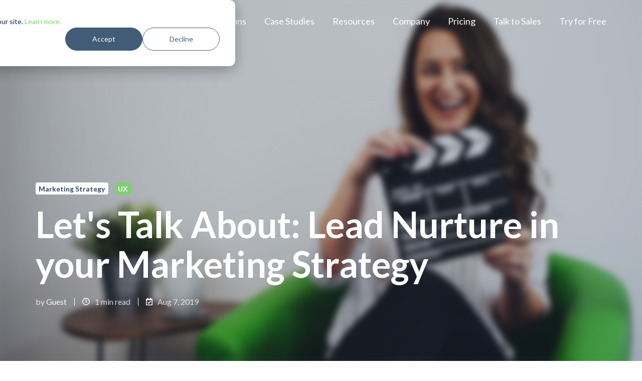

--- FILE ---
content_type: text/html; charset=UTF-8
request_url: https://blog.hurree.co/lead-nurture
body_size: 15660
content:
<!doctype html><html lang="en-us" class="no-js blog-1 blog-1--post"><head>
    <meta charset="utf-8">
    <title>Let's Talk About: Lead Nurture in your Marketing Strategy</title>
    <link rel="shortcut icon" href="https://blog.hurree.co/hubfs/logo_OnBlue.ico">
    <meta name="description" content="We've spoken to Hubspot's very own Customer Success Manager, Aine Garland, about lead nurture in your marketing strategy. ">
    
		<script>
			var act = {};
      act.xs = 479;
      act.sm = 767;
      act.md = 1139;
			act.scroll_offset = {
				sm: 0,
				md: 0,
				lg: 0,
				get: function() {
					if(window.matchMedia('(max-width: 767px)').matches) return act.scroll_offset.sm;
					if(window.matchMedia('(min-width: 1140px)').matches) return act.scroll_offset.lg;
					return act.scroll_offset.md;
				},
				set: function(sm, md, lg){
					act.scroll_offset.sm = sm;
					act.scroll_offset.md = md;
					act.scroll_offset.lg = lg;
				}
			};
		</script>
    <meta name="viewport" content="width=device-width, initial-scale=1">

    <script src="/hs/hsstatic/jquery-libs/static-1.4/jquery/jquery-1.11.2.js"></script>
<script src="/hs/hsstatic/jquery-libs/static-1.4/jquery-migrate/jquery-migrate-1.2.1.js"></script>
<script>hsjQuery = window['jQuery'];</script>
    <meta property="og:description" content="We've spoken to Hubspot's very own Customer Success Manager, Aine Garland, about lead nurture in your marketing strategy. ">
    <meta property="og:title" content="Let's Talk About: Lead Nurture in your Marketing Strategy">
    <meta name="twitter:description" content="We've spoken to Hubspot's very own Customer Success Manager, Aine Garland, about lead nurture in your marketing strategy. ">
    <meta name="twitter:title" content="Let's Talk About: Lead Nurture in your Marketing Strategy">

    

    
    <style>
a.cta_button{-moz-box-sizing:content-box !important;-webkit-box-sizing:content-box !important;box-sizing:content-box !important;vertical-align:middle}.hs-breadcrumb-menu{list-style-type:none;margin:0px 0px 0px 0px;padding:0px 0px 0px 0px}.hs-breadcrumb-menu-item{float:left;padding:10px 0px 10px 10px}.hs-breadcrumb-menu-divider:before{content:'›';padding-left:10px}.hs-featured-image-link{border:0}.hs-featured-image{float:right;margin:0 0 20px 20px;max-width:50%}@media (max-width: 568px){.hs-featured-image{float:none;margin:0;width:100%;max-width:100%}}.hs-screen-reader-text{clip:rect(1px, 1px, 1px, 1px);height:1px;overflow:hidden;position:absolute !important;width:1px}
</style>

<link rel="stylesheet" href="https://blog.hurree.co/hubfs/hub_generated/template_assets/1/69075860290/1737533662216/template_main.min.css">
<link rel="stylesheet" href="https://blog.hurree.co/hubfs/hub_generated/template_assets/1/69072546571/1737533653927/template_nav.min.css">
<link rel="stylesheet" href="https://blog.hurree.co/hubfs/hub_generated/template_assets/1/69072529330/1737533660100/template_mobile-nav.min.css">
<link rel="stylesheet" href="https://blog.hurree.co/hubfs/hub_generated/template_assets/1/69074715225/1737533659190/template_header-01.min.css">
<link rel="stylesheet" href="https://blog.hurree.co/hubfs/hub_generated/template_assets/1/69071154071/1737533658799/template_header-01-overlap.min.css">
<link rel="stylesheet" href="https://blog.hurree.co/hubfs/hub_generated/template_assets/1/69072459615/1737533659369/template_tag-list.min.css">
<link rel="stylesheet" href="https://blog.hurree.co/hubfs/hub_generated/template_assets/1/69072529332/1737533655113/template_blog-infobar.min.css">
<link rel="stylesheet" href="https://blog.hurree.co/hubfs/hub_generated/template_assets/1/69072078109/1737533657440/template_blog-hero-1.min.css">
<link rel="stylesheet" href="https://blog.hurree.co/hubfs/hub_generated/template_assets/1/69071337377/1737533661491/template_blog-body-1.min.css">
<link rel="stylesheet" href="https://blog.hurree.co/hubfs/hub_generated/template_assets/1/69075863192/1737533659662/template_blog-nav.min.css">

      <style>
        
          @media (min-width: 768px) {
            .blog-hero-1 {
              background-image: url(https://blog.hurree.co/hubfs/Header_Img-1.jpg);
            }
          }
        
        
          @media (max-width: 767px) {
            .blog-hero-1 {
              background-image: url(https://blog.hurree.co/hs-fs/hubfs/Header_Img-1.jpg?width=767&name=Header_Img-1.jpg);
            }
          }
        
        .blog-hero-1 {
          padding-top: 96px;
          padding-bottom: 96px;
        }
        @media (max-width: 767px) {
          .blog-hero-1 {
            padding-top: 48px;
            padding-bottom: 48px;
          }
        }
      </style>
    
<link rel="stylesheet" href="https://blog.hurree.co/hubfs/hub_generated/template_assets/1/69072546569/1737533656300/template_rich-text.min.css">
<link rel="stylesheet" href="https://blog.hurree.co/hubfs/hub_generated/template_assets/1/69072511780/1737533659384/template_blog-card.min.css">
<link rel="stylesheet" href="https://blog.hurree.co/hubfs/hub_generated/template_assets/1/69075342708/1737533658384/template_section-intro.min.css">
<link rel="stylesheet" href="https://blog.hurree.co/hubfs/hub_generated/template_assets/1/69072497057/1737533664570/template_form.min.css">
<link rel="stylesheet" href="https://blog.hurree.co/hubfs/hub_generated/template_assets/1/69071117829/1737533658352/template_one-field-form.min.css">
<link rel="stylesheet" href="https://blog.hurree.co/hubfs/hub_generated/template_assets/1/69075873883/1737533659706/template_blog-sub.min.css">
<link rel="stylesheet" href="https://blog.hurree.co/hubfs/hub_generated/module_assets/1/69074715218/1740827278017/module_icon.min.css">
<link rel="stylesheet" href="https://blog.hurree.co/hubfs/hub_generated/template_assets/1/69075863196/1737533658459/template_footer-04.min.css">
<style>
  @font-face {
    font-family: "Lato";
    font-weight: 400;
    font-style: normal;
    font-display: swap;
    src: url("/_hcms/googlefonts/Lato/regular.woff2") format("woff2"), url("/_hcms/googlefonts/Lato/regular.woff") format("woff");
  }
  @font-face {
    font-family: "Lato";
    font-weight: 700;
    font-style: normal;
    font-display: swap;
    src: url("/_hcms/googlefonts/Lato/700.woff2") format("woff2"), url("/_hcms/googlefonts/Lato/700.woff") format("woff");
  }
  @font-face {
    font-family: "Lato";
    font-weight: 700;
    font-style: normal;
    font-display: swap;
    src: url("/_hcms/googlefonts/Lato/700.woff2") format("woff2"), url("/_hcms/googlefonts/Lato/700.woff") format("woff");
  }
</style>

    <script type="application/ld+json">
{
  "mainEntityOfPage" : {
    "@type" : "WebPage",
    "@id" : "https://blog.hurree.co/lead-nurture"
  },
  "author" : {
    "name" : "Guest",
    "url" : "https://blog.hurree.co/author/guest",
    "@type" : "Person"
  },
  "headline" : "Let's Talk About: Lead Nurture in your Marketing Strategy",
  "datePublished" : "2019-08-07T13:19:00.000Z",
  "dateModified" : "2022-03-25T15:39:09.131Z",
  "publisher" : {
    "name" : "Hurree",
    "logo" : {
      "url" : "https://cdn2.hubspot.net/hubfs/2080894/Logo_Word.png",
      "@type" : "ImageObject"
    },
    "@type" : "Organization"
  },
  "@context" : "https://schema.org",
  "@type" : "BlogPosting",
  "image" : [ "https://cdn2.hubspot.net/hubfs/2080894/Header_Img-1.jpg" ]
}
</script>


    
<!--  Added by GoogleAnalytics integration -->
<script>
var _hsp = window._hsp = window._hsp || [];
_hsp.push(['addPrivacyConsentListener', function(consent) { if (consent.allowed || (consent.categories && consent.categories.analytics)) {
  (function(i,s,o,g,r,a,m){i['GoogleAnalyticsObject']=r;i[r]=i[r]||function(){
  (i[r].q=i[r].q||[]).push(arguments)},i[r].l=1*new Date();a=s.createElement(o),
  m=s.getElementsByTagName(o)[0];a.async=1;a.src=g;m.parentNode.insertBefore(a,m)
})(window,document,'script','//www.google-analytics.com/analytics.js','ga');
  ga('create','UA-76505877-1','auto');
  ga('send','pageview');
}}]);
</script>

<!-- /Added by GoogleAnalytics integration -->

<!--  Added by GoogleAnalytics4 integration -->
<script>
var _hsp = window._hsp = window._hsp || [];
window.dataLayer = window.dataLayer || [];
function gtag(){dataLayer.push(arguments);}

var useGoogleConsentModeV2 = true;
var waitForUpdateMillis = 1000;


if (!window._hsGoogleConsentRunOnce) {
  window._hsGoogleConsentRunOnce = true;

  gtag('consent', 'default', {
    'ad_storage': 'denied',
    'analytics_storage': 'denied',
    'ad_user_data': 'denied',
    'ad_personalization': 'denied',
    'wait_for_update': waitForUpdateMillis
  });

  if (useGoogleConsentModeV2) {
    _hsp.push(['useGoogleConsentModeV2'])
  } else {
    _hsp.push(['addPrivacyConsentListener', function(consent){
      var hasAnalyticsConsent = consent && (consent.allowed || (consent.categories && consent.categories.analytics));
      var hasAdsConsent = consent && (consent.allowed || (consent.categories && consent.categories.advertisement));

      gtag('consent', 'update', {
        'ad_storage': hasAdsConsent ? 'granted' : 'denied',
        'analytics_storage': hasAnalyticsConsent ? 'granted' : 'denied',
        'ad_user_data': hasAdsConsent ? 'granted' : 'denied',
        'ad_personalization': hasAdsConsent ? 'granted' : 'denied'
      });
    }]);
  }
}

gtag('js', new Date());
gtag('set', 'developer_id.dZTQ1Zm', true);
gtag('config', 'G-CXL1HKJ341');
</script>
<script async src="https://www.googletagmanager.com/gtag/js?id=G-CXL1HKJ341"></script>

<!-- /Added by GoogleAnalytics4 integration -->

<!--  Added by GoogleTagManager integration -->
<script>
var _hsp = window._hsp = window._hsp || [];
window.dataLayer = window.dataLayer || [];
function gtag(){dataLayer.push(arguments);}

var useGoogleConsentModeV2 = true;
var waitForUpdateMillis = 1000;



var hsLoadGtm = function loadGtm() {
    if(window._hsGtmLoadOnce) {
      return;
    }

    if (useGoogleConsentModeV2) {

      gtag('set','developer_id.dZTQ1Zm',true);

      gtag('consent', 'default', {
      'ad_storage': 'denied',
      'analytics_storage': 'denied',
      'ad_user_data': 'denied',
      'ad_personalization': 'denied',
      'wait_for_update': waitForUpdateMillis
      });

      _hsp.push(['useGoogleConsentModeV2'])
    }

    (function(w,d,s,l,i){w[l]=w[l]||[];w[l].push({'gtm.start':
    new Date().getTime(),event:'gtm.js'});var f=d.getElementsByTagName(s)[0],
    j=d.createElement(s),dl=l!='dataLayer'?'&l='+l:'';j.async=true;j.src=
    'https://www.googletagmanager.com/gtm.js?id='+i+dl;f.parentNode.insertBefore(j,f);
    })(window,document,'script','dataLayer','GTM-KHBHKRH');

    window._hsGtmLoadOnce = true;
};

_hsp.push(['addPrivacyConsentListener', function(consent){
  if(consent.allowed || (consent.categories && consent.categories.analytics)){
    hsLoadGtm();
  }
}]);

</script>

<!-- /Added by GoogleTagManager integration -->


<script async type="text/javascript" src="https://cloud.wordlift.io/app/bootstrap.js"></script>

<link rel="amphtml" href="https://blog.hurree.co/lead-nurture?hs_amp=true">

<meta property="og:image" content="https://blog.hurree.co/hubfs/Header_Img-1.jpg">
<meta property="og:image:width" content="921">
<meta property="og:image:height" content="518">
<meta property="og:image:alt" content="Header_Img-1">
<meta name="twitter:image" content="https://blog.hurree.co/hubfs/Header_Img-1.jpg">
<meta name="twitter:image:alt" content="Header_Img-1">

<meta property="og:url" content="https://blog.hurree.co/lead-nurture">
<meta name="twitter:card" content="summary_large_image">

<link rel="canonical" href="https://blog.hurree.co/lead-nurture">
<!-- Global site tag (gtag.js) - Google Analytics -->
<script async src="https://www.googletagmanager.com/gtag/js?id=UA-61958457-1"></script>
<script>
  window.dataLayer = window.dataLayer || [];
  function gtag(){dataLayer.push(arguments);}
  gtag('js', new Date());

  gtag('config', 'UA-61958457-1');
</script>


<script type="text/javascript">
_linkedin_partner_id = "479081";
window._linkedin_data_partner_ids = window._linkedin_data_partner_ids || [];
window._linkedin_data_partner_ids.push(_linkedin_partner_id);
</script><script type="text/javascript">
(function(){var s = document.getElementsByTagName("script")[0];
var b = document.createElement("script");
b.type = "text/javascript";b.async = true;
b.src = "https://snap.licdn.com/li.lms-analytics/insight.min.js";
s.parentNode.insertBefore(b, s);})();
</script>
<noscript>
&lt;img  height="1" width="1" style="display:none;" alt="" src="https://dc.ads.linkedin.com/collect/?pid=479081&amp;amp;fmt=gif"&gt;
</noscript>


<!-- LiveSession.io code -->
    <script type="text/javascript">
    window['__ls_namespace'] = '__ls'
    window['__ls_script_url'] = 'https://cdn.livesession.io/track.js'
    !function(w, d, t, u, n) {
          if (n in w) {if(w.console && w.console.log) { w.console.log('LiveSession namespace conflict. Please set window["__ls_namespace"].');} return;}
          if (w[n]) return; var f = w[n] = function() { f.push ? f.push.apply(f, arguments) : f.store.push(arguments)};
          if (!w[n]) w[n] = f; f.store = []; f.v = "1.1";
  
          var ls = d.createElement(t); ls.async = true; ls.src = u;
          var s = d.getElementsByTagName(t)[0]; s.parentNode.insertBefore(ls, s);
      }(window, document, 'script', window['__ls_script_url'], window['__ls_namespace']);
  
      __ls("init", "8c6f56d3.471878bb", { keystrokes: false });
      __ls("newPageView");
    </script>
    <!-- END LiveSession.io code -->




<meta property="og:type" content="article">
<link rel="alternate" type="application/rss+xml" href="https://blog.hurree.co/rss.xml">
<meta name="twitter:domain" content="blog.hurree.co">
<meta name="twitter:site" content="@Hurree_me">
<script src="//platform.linkedin.com/in.js" type="text/javascript">
    lang: en_US
</script>

<meta http-equiv="content-language" content="en-us">






  <meta name="generator" content="HubSpot"></head>
  <body class="  hs-content-id-11927314542 hs-blog-post hs-blog-id-4064985105">
<!--  Added by GoogleTagManager integration -->
<noscript><iframe src="https://www.googletagmanager.com/ns.html?id=GTM-KHBHKRH" height="0" width="0" style="display:none;visibility:hidden"></iframe></noscript>

<!-- /Added by GoogleTagManager integration -->

    <div id="top"></div>
    <div class="page">
      
        <div data-global-resource-path="@marketplace/Neambo/Act3/partials/header-01.html">














  


<header class="header header--1 header--overlap  header--wo-search header--wo-lang hs-search-hidden">
  <div class="container-fluid above-header">
<div class="row-fluid-wrapper">
<div class="row-fluid">
<div class="span12 widget-span widget-type-cell " style="" data-widget-type="cell" data-x="0" data-w="12">

</div><!--end widget-span -->
</div>
</div>
</div>
  <div class="">
    <div class="">
      <div class="header__section header__section--main section">
        <div class="header__center container">
          <div class="row items-center">
            <div class="col s3 md-s3 sm-s4 justify-center">
              <div class="header__logo"><div class="header__logo__overlap"><div id="hs_cos_wrapper_overlapping_header_logo" class="hs_cos_wrapper hs_cos_wrapper_widget hs_cos_wrapper_type_module widget-type-logo" style="" data-hs-cos-general-type="widget" data-hs-cos-type="module">
  






















  
  <span id="hs_cos_wrapper_overlapping_header_logo_hs_logo_widget" class="hs_cos_wrapper hs_cos_wrapper_widget hs_cos_wrapper_type_logo" style="" data-hs-cos-general-type="widget" data-hs-cos-type="logo"><a href="https://www.hurree.co/" id="hs-link-overlapping_header_logo_hs_logo_widget" style="border-width:0px;border:0px;"><img src="https://blog.hurree.co/hubfs/Logos/logo_withWord-2.svg" class="hs-image-widget " height="100" style="height: auto;width:100px;border-width:0px;border:0px;" width="100" alt="logo_withWord-2" title="logo_withWord-2"></a></span>
</div></div></div>
            </div>
            <div class="col s9 md-s9 sm-s8">
              <div class="flex flex-row items-center justify-end no-shrink wrap">
                <div class="header__nav">
                  <div id="hs_cos_wrapper_header_nav" class="hs_cos_wrapper hs_cos_wrapper_widget hs_cos_wrapper_type_module" style="" data-hs-cos-general-type="widget" data-hs-cos-type="module"><div class="module module--header_nav module--nav">
    <div class="module__inner">

  <nav class="nav nav--light nav--on-click hs-skip-lang-url-rewrite" flyout-delay="0" aria-label="Main menu">
    <ul class="nav__list nav__list--level1"><li class="nav__item nav__item--branch">
        <a class="nav__link" href="javascript:;">Product</a><ul class="nav__list nav__list--level2 nav__list--flyout"><li class="nav__item">
        <a class="nav__link" href="https://www.hurree.co/manage-centralize">Manage &amp; Centralize</a></li><li class="nav__item">
        <a class="nav__link" href="https://www.hurree.co/visualize">Visualize</a></li><li class="nav__item">
        <a class="nav__link" href="https://www.hurree.co/collaborate">Collaborate</a></li><li class="nav__item">
        <a class="nav__link" href="https://www.hurree.co/discover">Discover</a></li><li class="nav__item">
        <a class="nav__link" href="https://www.hurree.co/connectors">Our Connectors</a></li><li class="nav__item">
        <a class="nav__link" href="https://www.hurree.co/share">Share</a></li><li class="nav__item">
        <a class="nav__link" href="https://www.hurree.co/ai-assistant">AI Assistant</a></li><li class="nav__item">
        <a class="nav__link" href="https://www.hurree.co/dashboard-templates">Template Library</a></li><li class="nav__item">
        <a class="nav__link" href="https://www.hurree.co/unparalleled-support">Unparalleled Support</a></li><li class="nav__item">
        <a class="nav__link" href="https://www.hurree.co/product-updates">Product Updates</a></li></ul></li><li class="nav__item nav__item--branch">
        <a class="nav__link" href="javascript:;">Solutions</a><ul class="nav__list nav__list--level2 nav__list--flyout"><li class="nav__item">
        <a class="nav__link" href="https://www.hurree.co/marketing-use-case">Marketing</a></li><li class="nav__item">
        <a class="nav__link" href="https://www.hurree.co/sales-use-case">Sales</a></li><li class="nav__item">
        <a class="nav__link" href="https://www.hurree.co/customer-success-use-case">Customer Success</a></li><li class="nav__item">
        <a class="nav__link" href="https://www.hurree.co/e-commerce-use-case">Ecommerce</a></li><li class="nav__item">
        <a class="nav__link" href="https://www.hurree.co/saas-use-case">SaaS</a></li><li class="nav__item">
        <a class="nav__link" href="https://www.hurree.co/marketing-agency-use-case">Marketing Agency</a></li><li class="nav__item">
        <a class="nav__link" href="https://www.hurree.co/Financial-use-case">Financial</a></li></ul></li><li class="nav__item nav__item--branch">
        <a class="nav__link" href="javascript:;">Case Studies</a><ul class="nav__list nav__list--level2 nav__list--flyout"><li class="nav__item">
        <a class="nav__link" href="https://www.hurree.co/modal-forms-case-study">Modal Forms</a></li><li class="nav__item">
        <a class="nav__link" href="https://www.hurree.co/ivyhill-case-study">Ivyhill Digital</a></li><li class="nav__item">
        <a class="nav__link" href="https://www.hurree.co/case-study">Wavey Ice</a></li><li class="nav__item">
        <a class="nav__link" href="https://www.hurree.co/newyork-lotto-case-study">New York Lottery</a></li><li class="nav__item">
        <a class="nav__link" href="https://www.hurree.co/control-account-case-study">Control Account</a></li></ul></li><li class="nav__item nav__item--branch">
        <a class="nav__link" href="javascript:;">Resources</a><ul class="nav__list nav__list--level2 nav__list--flyout"><li class="nav__item">
        <a class="nav__link" href="https://blog.hurree.co/blog">Blog</a></li><li class="nav__item">
        <a class="nav__link" href="https://www.hurree.co/resources">Resource Hub</a></li><li class="nav__item">
        <a class="nav__link" href="https://www.hurree.co/the-marketing-slice-podcast">The Marketing Slice Podcast</a></li><li class="nav__item">
        <a class="nav__link" href="https://www.hurree.co/how-to-build-the-best-hurree-dashboard">How to Build the Best Hurree Dashboard</a></li><li class="nav__item nav__item--branch">
        <a class="nav__link" href="javascript:;">Essential Guides</a><ul class="nav__list nav__list--level3 nav__list--flyout"><li class="nav__item">
        <a class="nav__link" href="https://info.hurree.co/ai-business-guide">AI for Business</a></li><li class="nav__item">
        <a class="nav__link" href="https://info.hurree.co/dashboards-essential-guide">Dashboards</a></li><li class="nav__item">
        <a class="nav__link" href="https://info.hurree.co/kpi-essential-guide">KPIs</a></li><li class="nav__item">
        <a class="nav__link" href="https://info.hurree.co/en/marketing-strategy-essential-guide">Market Strategy</a></li><li class="nav__item">
        <a class="nav__link" href="https://info.hurree.co/en-gb/data-integration">Data Integration</a></li><li class="nav__item">
        <a class="nav__link" href="https://info.hurree.co/market-segmentation-pillar">Market Segmentation</a></li></ul></li></ul></li><li class="nav__item nav__item--branch">
        <a class="nav__link" href="javascript:;">Company</a><ul class="nav__list nav__list--level2 nav__list--flyout"><li class="nav__item">
        <a class="nav__link" href="https://www.hurree.co/about-us">About Us</a></li><li class="nav__item">
        <a class="nav__link" href="https://www.hurree.co/careers">Careers</a></li><li class="nav__item">
        <a class="nav__link" href="https://www.hurree.co/hurree-brand">Brand</a></li><li class="nav__item">
        <a class="nav__link" href="https://www.hurree.co/faqs">FAQs</a></li><li class="nav__item">
        <a class="nav__link" href="https://www.hurree.co/contact">Get in Touch</a></li></ul></li><li class="nav__item">
        <a class="nav__link" href="https://www.hurree.co/pricing">Pricing</a></li><li class="nav__item">
        <a class="nav__link" href="https://www.hurree.co/talk-to-sales">Talk to Sales</a></li><li class="nav__item">
        <a class="nav__link" href="https://app.hurree.co/register/">Try for Free</a></li></ul>
  </nav>

    </div>
  </div>

</div>
                </div>
                
                
                <div class="header__buttons">
                  <div class="header__buttons__static">
                    <div id="hs_cos_wrapper_static_header_buttons" class="hs_cos_wrapper hs_cos_wrapper_widget hs_cos_wrapper_type_module" style="" data-hs-cos-general-type="widget" data-hs-cos-type="module">


<div class="module module--static_header_buttons module--button">
    <div class="module__inner">

  <div class="inline-items"></div>

    </div>
  </div>
</div>
                  </div>
                  <div class="header__buttons__overlap">
                    <div id="hs_cos_wrapper_overlapping_header_buttons" class="hs_cos_wrapper hs_cos_wrapper_widget hs_cos_wrapper_type_module" style="" data-hs-cos-general-type="widget" data-hs-cos-type="module">


<div class="module module--overlapping_header_buttons module--button">
    <div class="module__inner">

  <div class="inline-items"></div>

    </div>
  </div>
</div>
                  </div>
                  
                </div>
                <div class="header__mobile-nav">
                  <div id="hs_cos_wrapper_header_mobile_nav" class="hs_cos_wrapper hs_cos_wrapper_widget hs_cos_wrapper_type_module" style="" data-hs-cos-general-type="widget" data-hs-cos-type="module">







<div class="module module--header_mobile_nav module--mnav">
    <div class="module__inner">

  <div class="mnav mnav--light">
    <a class="mnav__open ui-icon" href="javascript:;" role="button" aria-label="Open menu">
      <svg width="24" height="24" viewbox="0 0 24 24" xmlns="http://www.w3.org/2000/svg">
        <path d="M3 6a1 1 0 0 1 1-1h16a1 1 0 1 1 0 2H4a1 1 0 0 1-1-1zm0 6a1 1 0 0 1 1-1h16a1 1 0 1 1 0 2H4a1 1 0 0 1-1-1zm1 5a1 1 0 1 0 0 2h16a1 1 0 1 0 0-2H4z" fill="currentColor" />
      </svg>
    </a>
    <div class="mnav__overlay"></div>
    <div class="mnav__popup">
      
      <div class="mnav__section mnav__section--first mnav__menu hs-skip-lang-url-rewrite">
        
  
  
    <ul class="mnav__menu__list mnav__menu__list--level1">
      <li class="mnav__menu__item">
        <div class="mnav__menu__label">
          <a class="mnav__menu__link" href="https://www.hurree.co/why-hurree">Why Hurree?</a>
          
        </div>
        
  
  

      </li>
    
  
    
      <li class="mnav__menu__item">
        <div class="mnav__menu__label">
          <a class="mnav__menu__link" href="https://www.hurree.co/about-us">About Us</a>
          
        </div>
        
  
  

      </li>
    
  
    
      <li class="mnav__menu__item">
        <div class="mnav__menu__label">
          <a class="mnav__menu__link" href="//blog.hurree.co/blog">Blog</a>
          
        </div>
        
  
  

      </li>
    </ul>
  

      </div>
      
      
      
      
        <div class="mnav__section mnav__buttons inline-items inline-items--left">
    
  <a href="https://www.hubspot.com/" class="btn btn--fill btn--medium btn--accent btn--default  btn--header_mobile_nav-1">
                
                Buy Now
              </a></div>
      
      
      
      
      
      
      
      
      <a href="javascript:;" class="mnav__close ui-icon" role="button" aria-label="Open menu">
        <svg width="24" height="24" viewbox="0 0 24 24" xmlns="http://www.w3.org/2000/svg">
          <path d="M20.707 4.707a1 1 0 0 0-1.414-1.414L12 10.586 4.707 3.293a1 1 0 0 0-1.414 1.414L10.586 12l-7.293 7.293a1 1 0 1 0 1.414 1.414L12 13.414l7.293 7.293a1 1 0 0 0 1.414-1.414L13.414 12l7.293-7.293z" fill="currentColor" />
        </svg>
      </a>
    </div>
  </div>

    </div>
  </div>
</div>
                </div>
              </div>
            </div>
          </div>
        </div>
      </div>
    </div>
  </div>
</header>


  
</div>
      
      <main id="main-content" class="body">
        
  
  
  
  
  
  
  
  
  
  
  
  
  
  
  
  
  <div class="blog-hero-1 section minh-full justify-end">
    
    <div class="blog-hero-1__center container">
      <div class="row">
        <div class="col s12">
          <div class="blog-hero-1__overlay" style="opacity: 0.3"></div>
          <div class="blog-hero-1__contents">
            <div class="blog-hero-1__tags">
              <div class="blog-hero-1__tags-visible">
                
                  <a href="https://blog.hurree.co/topic/marketing-strategy" class="blog-hero-1__tag badge badge--medium badge--white badge--lowercase">Marketing Strategy</a>
                
                
                  <a href="https://blog.hurree.co/topic/ux" class="blog-hero-1__tag badge badge--medium badge--accent badge--lowercase">UX</a>
                
              </div>
              
            </div>
            <div class="blog-hero-1__title txt--dark">
              <h1 class="display"><span id="hs_cos_wrapper_name" class="hs_cos_wrapper hs_cos_wrapper_meta_field hs_cos_wrapper_type_text" style="" data-hs-cos-general-type="meta_field" data-hs-cos-type="text">Let's Talk About: Lead Nurture in your Marketing Strategy</span></h1>
            </div>
            <div class="blog-hero-1__infobar blog-infobar blog-infobar--dark">
              
                <div class="blog-infobar__author">
                  
                  <div class="blog-hero-1__author-name">by <a href="https://blog.hurree.co/author/guest">Guest</a></div>
                </div>
              
              <div class="blog-infobar__time">
                <svg width="15" height="15" xmlns="http://www.w3.org/2000/svg" viewbox="0 0 512 512"><path fill="currentColor" d="M256 8C119 8 8 119 8 256s111 248 248 248 248-111 248-248S393 8 256 8zm0 448c-110.5 0-200-89.5-200-200S145.5 56 256 56s200 89.5 200 200-89.5 200-200 200zm61.8-104.4l-84.9-61.7c-3.1-2.3-4.9-5.9-4.9-9.7V116c0-6.6 5.4-12 12-12h32c6.6 0 12 5.4 12 12v141.7l66.8 48.6c5.4 3.9 6.5 11.4 2.6 16.8L334.6 349c-3.9 5.3-11.4 6.5-16.8 2.6z"></path></svg> 
  
  
  1
 min read
              </div>
              <div class="blog-infobar__date">
                <svg width="13" height="15" xmlns="http://www.w3.org/2000/svg" viewbox="0 0 448 512"><path fill="currentColor" d="M400 64h-48V12c0-6.627-5.373-12-12-12h-40c-6.627 0-12 5.373-12 12v52H160V12c0-6.627-5.373-12-12-12h-40c-6.627 0-12 5.373-12 12v52H48C21.49 64 0 85.49 0 112v352c0 26.51 21.49 48 48 48h352c26.51 0 48-21.49 48-48V112c0-26.51-21.49-48-48-48zm-6 400H54a6 6 0 0 1-6-6V160h352v298a6 6 0 0 1-6 6zm-52.849-200.65L198.842 404.519c-4.705 4.667-12.303 4.637-16.971-.068l-75.091-75.699c-4.667-4.705-4.637-12.303.068-16.971l22.719-22.536c4.705-4.667 12.303-4.637 16.97.069l44.104 44.461 111.072-110.181c4.705-4.667 12.303-4.637 16.971.068l22.536 22.718c4.667 4.705 4.636 12.303-.069 16.97z"></path></svg> Aug 7, 2019
              </div>
            </div>
          </div>
        </div>
      </div>
    </div>
  </div>
  
  <div class="blog-body-1 section">
    <div class="blog-body__center container">
      <div class="row">
        <div class="blog-body-1__main col s7 md-s10">
          <div class="blog-body-1__content">
            <span id="hs_cos_wrapper_post_body" class="hs_cos_wrapper hs_cos_wrapper_meta_field hs_cos_wrapper_type_rich_text" style="" data-hs-cos-general-type="meta_field" data-hs-cos-type="rich_text"><p>As part of our ‘Let’s Talk About’ series, we’ve teamed up with <a href="https://www.linkedin.com/in/ainegarland/" rel="noopener" target="_blank">Aine Garland</a>, Customer Success Manager at <a href="https://www.hubspot.com/" rel="noopener" target="_blank">Hubspot</a>, to discuss lead nurture and incorporating it into your <a href="https://info.hurree.co/en/marketing-strategy-essential-guide" rel="noopener" target="_blank">marketing strategy</a>.&nbsp;</p>
<!--more-->
<p><!--HubSpot Call-to-Action Code --><span class="hs-cta-wrapper" id="hs-cta-wrapper-9d94a93d-cb5a-4c5d-a8ab-4365d01a57b6"><span class="hs-cta-node hs-cta-9d94a93d-cb5a-4c5d-a8ab-4365d01a57b6" id="hs-cta-9d94a93d-cb5a-4c5d-a8ab-4365d01a57b6"><!--[if lte IE 8]><div id="hs-cta-ie-element"></div><![endif]--><a href="https://cta-redirect.hubspot.com/cta/redirect/2080894/9d94a93d-cb5a-4c5d-a8ab-4365d01a57b6" target="_blank" rel="noopener"><img class="hs-cta-img" id="hs-cta-img-9d94a93d-cb5a-4c5d-a8ab-4365d01a57b6" style="border-width:0px;" src="https://no-cache.hubspot.com/cta/default/2080894/9d94a93d-cb5a-4c5d-a8ab-4365d01a57b6.png" alt="Hurree. The Essential Guide to Market Segmentation. Let's Go!"></a></span><script charset="utf-8" src="/hs/cta/cta/current.js"></script><script type="text/javascript"> hbspt.cta._relativeUrls=true;hbspt.cta.load(2080894, '9d94a93d-cb5a-4c5d-a8ab-4365d01a57b6', {"useNewLoader":"true","region":"na1"}); </script></span><!-- end HubSpot Call-to-Action Code --></p>
<p>&nbsp;</p>
<p>In this interview, Aine discusses everything from what lead nurture actually is; the value of the lead nurture process and incorporating it into your marketing strategy to measuring success and what it is that inspires her.&nbsp;</p>
<p style="text-align: center;"><strong>👇🏼 Check out the full interview below 👇🏼</strong></p>
<div class="hs-responsive-embed-wrapper hs-responsive-embed" style="width: 100%; height: auto; position: relative; overflow: hidden; max-width: 604px; max-height: 340px; min-width: 256px; margin: 0px auto; display: block; padding: 0;">
<div class="hs-responsive-embed-inner-wrapper" style="position: relative; overflow: hidden; max-width: 100%; padding-bottom: 56.29%; margin: 0;"><iframe class="hs-responsive-embed-iframe" style="position: absolute; top: 0; left: 0; width: 100%; height: 100%; border: none;" xml="lang" src="//www.youtube.com/embed/9Yy2tJT65Rc?autoplay=1" width="604" height="340" allowfullscreen data-service="youtube"></iframe></div>
</div>
<p>&nbsp;</p>
<blockquote>
<p><em>You've heard of customer experience (CX) and user experience (UX), but have you heard of human experience (HX)? Learn how to become a HX-centered brand with this free guide:<span>&nbsp;</span><a href="https://www.hurree.co/CX-UX-HX-guide" rel="noopener" target="_blank">CX, UX, HX: How to Become a Human Experience-Centered Brand<span>&nbsp;</span></a></em><a href="https://www.hurree.co/CX-UX-HX-guide" rel="noopener" target="_blank">🌏</a><a href="https://www.hurree.co/CX-UX-HX-guide" rel="noopener" target="_blank"><span>&nbsp;</span></a><em>Don't hesitate to get in touch directly via stevie-rose@hurree.co with any comments, questions, or queries you may have!</em></p>
</blockquote>
<p>&nbsp;</p></span>
          </div>
        </div>
        <div class="blog-body-1__spacer col s2 lg-hidden sm-hidden" style="order: 3;"></div>
        <div class="blog-body-1__aside-2 col s3 md-s10">
          
          <div id="hs_cos_wrapper_aside_2" class="hs_cos_wrapper hs_cos_wrapper_widget hs_cos_wrapper_type_module" style="" data-hs-cos-general-type="widget" data-hs-cos-type="module">



<div class="module module--aside_2 module--rtext">
    <div class="module__inner">

  <div id="rtext__aside_2" class="rtext rtext--box-none txt--light img--radius">
    <div class="rtext__content clear normal-text">
      
    </div>
    
  </div>

    </div>
  </div>


</div>
          
        </div>
        
          <div class="blog-body-1__aside-1 col s2">
            <div class="blog-body-1__sharing">
              <h4 class="blog-body-1__sharing-title">Share this</h4>
              <div class="clear">
                
                  
                  <div id="hs_cos_wrapper_sharing" class="hs_cos_wrapper hs_cos_wrapper_widget hs_cos_wrapper_type_module" style="" data-hs-cos-general-type="widget" data-hs-cos-type="module">



  


<div class="module module--sharing module--sharing">
    <div class="module__inner">

  <div class="sharing txt--light">
    
    <div class="sharing__icons inline-items" style="gap:.56rem">
      
        <a class="sharing__icon sharing__icon--twitter" href="https://twitter.com/share?url=https://blog.hurree.co/lead-nurture&amp;text=Let's%20Talk%20About:%20Lead%20Nurture%20in%20your%20Marketing%20Strategy" target="_blank">
          <span class="screen-reader-text">Share on Twitter</span>
          <span class="icon icon--medium icon--disc icon--outline icon--light" aria-hidden="true">
            <span class="icon__glyph">
              <svg xmlns="http://www.w3.org/2000/svg" width="512" height="512" viewbox="0 0 512 512"><path fill="currentColor" d="M389.2 48h70.6L305.6 224.2 487 464H345L233.7 318.6 106.5 464H35.8l164.9-188.5L26.8 48h145.6l100.5 132.9L389.2 48zm-24.8 373.8h39.1L151.1 88h-42l255.3 333.8z" /></svg>
            </span>
          </span>
        </a>
      
      
        <a class="sharing__icon sharing__icon--facebook" href="https://www.facebook.com/sharer/sharer.php?u=https://blog.hurree.co/lead-nurture&amp;t=Let's%20Talk%20About:%20Lead%20Nurture%20in%20your%20Marketing%20Strategy" target="_blank">
          <span class="screen-reader-text">Share on Facebook</span>
          <span class="icon icon--medium icon--disc icon--outline icon--light" aria-hidden="true">
            <span class="icon__glyph">
              <svg xmlns="http://www.w3.org/2000/svg" width="320" height="512" viewbox="0 0 320 512"><path fill="currentColor" d="M279.14 288l14.22-92.66h-88.91v-60.13c0-25.35 12.42-50.06 52.24-50.06h40.42V6.26S260.43 0 225.36 0c-73.22 0-121.08 44.38-121.08 124.72v70.62H22.89V288h81.39v224h100.17V288z"></path></svg>
            </span>
          </span>
        </a>
      
      
        <a class="sharing__icon sharing__icon--linkedin" href="https://www.linkedin.com/shareArticle?mini=true&amp;url=https://blog.hurree.co/lead-nurture&amp;t=Let's%20Talk%20About:%20Lead%20Nurture%20in%20your%20Marketing%20Strategy" target="_blank">
          <span class="screen-reader-text">Share on LinkedIn</span>
          <span class="icon icon--medium icon--disc icon--outline icon--light" aria-hidden="true">
            <span class="icon__glyph">
              <svg xmlns="http://www.w3.org/2000/svg" width="448" height="512" viewbox="0 0 448 512"><path fill="currentColor" d="M100.28 448H7.4V148.9h92.88zM53.79 108.1C24.09 108.1 0 83.5 0 53.8a53.79 53.79 0 0 1 107.58 0c0 29.7-24.1 54.3-53.79 54.3zM447.9 448h-92.68V302.4c0-34.7-.7-79.2-48.29-79.2-48.29 0-55.69 37.7-55.69 76.7V448h-92.78V148.9h89.08v40.8h1.3c12.4-23.5 42.69-48.3 87.88-48.3 94 0 111.28 61.9 111.28 142.3V448z"></path></svg>
            </span>
          </span>
        </a>
      
      
    </div>
  </div>

    </div>
  </div>
</div>
                
              </div>
            </div>
          </div>
        
      </div>
    </div>
  </div>
  
  <div class="blog-nav section hs-search-hidden">
    <div class="blog-nav__center container">
      <div class="row items-stretch">
        <div class="blog-nav__prev col s5 justify-center">
          
            <div class="blog-nav__label blog-nav__label--prev">Previous story</div>
            <a class="blog-nav__link blog-nav__link--prev" href="/onboarding-push-notifications">← 3 Awesome Onboarding Push Notifications To Welcome New Users</a>
          
        </div>
        <div class="blog-nav__home col s2 justify-center">
          <a class="blog-nav__link blog-nav__link--home" href="/">
            <svg width="24" height="24" viewbox="0 0 24 24" fill="none" xmlns="http://www.w3.org/2000/svg">
              <path fill-rule="evenodd" clip-rule="evenodd" d="M19.7858 7.08301L13.8102 2.59727C12.7148 1.77495 11.2099 1.80445 10.1467 2.6691L4.12227 7.5684C3.41279 8.14537 3 9.01739 3 9.93921V18.9601C3 20.639 4.34315 22 6 22L8 22H10H14H16L18 22C19.6569 22 21 20.639 21 18.9601V9.52566C21 8.56251 20.5496 7.65634 19.7858 7.08301ZM16 19.9734H18C18.5523 19.9734 19 19.5197 19 18.9601V9.52566C19 9.20461 18.8499 8.90255 18.5953 8.71144L12.6197 4.2257C12.2546 3.95159 11.7529 3.96143 11.3985 4.24965L5.37409 9.14894C5.1376 9.34126 5 9.63194 5 9.93921V18.9601C5 19.5197 5.44772 19.9734 6 19.9734H8V16.9335C8 14.6949 9.79086 12.8803 12 12.8803C14.2091 12.8803 16 14.6949 16 16.9335V19.9734ZM10 19.9734H14V16.9335C14 15.8142 13.1046 14.9069 12 14.9069C10.8954 14.9069 10 15.8142 10 16.9335V19.9734Z" fill="currentColor" />
            </svg>
          </a>
        </div>
        <div class="blog-nav__next col s5 justify-center">
          
            <div class="blog-nav__label blog-nav__label--next">Next story</div>
            <a class="blog-nav__link blog-nav__link--next" href="/customer-journey-maps">The What, How and Why of Customer Journey Maps →</a>
          
        </div>
      </div>
    </div>
  </div>
  
  <div class="blog-related section bg-light hs-search-hidden">
    <div class="blog-related__center container">
      <div class="row items-stretch justify-center">
      
      
  
        
        
        <div class="col s12">
          <div id="hs_cos_wrapper_related_posts_title" class="hs_cos_wrapper hs_cos_wrapper_widget hs_cos_wrapper_type_module" style="" data-hs-cos-general-type="widget" data-hs-cos-type="module">


<style>.module--related_posts_title{margin-bottom:48px;}.module--related_posts_title .module__inner{width:550px;}</style>
  <div class="module module--related_posts_title module--section-intro module--block-center module--text-center">
    <div class="module__inner">

  <div class="section-intro section-intro--light txt--light">
    
    
    <div class="section-intro__title">
      <h3 class="h2" style="margin-bottom: 0;">You May Also Like</h3>
    </div>
    
    <div class="section-intro__desc">
      <div class="section-intro__desc-inner clear">
        <p>These Related Stories</p>
      </div>
    </div>
    
      <div class="section-intro__divider section-intro__divider--auto"><div class="section-intro__divider-line"></div></div>
    
  </div>

    </div>
  </div>
</div>
        </div>
        
        <div class="col s4 md-s6 sm-s12 flex-row">
          <div class="blog-card blog-card--white blog-card--shadow blog-card--with-img">
            <a class="blog-card__link" href="https://blog.hurree.co/product-design"><span class="screen-reader-text">[Video Interview] Let's Talk About Product Design</span></a>
            <div class="blog-card__content">
              
                <div class="blog-card__img"><img src="https://blog.hurree.co/hubfs/header_img.jpg" alt="header_img" srcset="https://blog.hurree.co/hs-fs/hubfs/header_img.jpg?width=360&amp;name=header_img.jpg 360w, https://blog.hurree.co/hs-fs/hubfs/header_img.jpg?width=480&amp;name=header_img.jpg 480w, https://blog.hurree.co/hs-fs/hubfs/header_img.jpg?width=720&amp;name=header_img.jpg 720w, https://blog.hurree.co/hs-fs/hubfs/header_img.jpg?width=768&amp;name=header_img.jpg 768w, https://blog.hurree.co/hs-fs/hubfs/header_img.jpg?width=1350&amp;name=header_img.jpg 1350w, https://blog.hurree.co/hs-fs/hubfs/header_img.jpg?width=1440&amp;name=header_img.jpg 1440w, https://blog.hurree.co/hs-fs/hubfs/header_img.jpg?width=1920&amp;name=header_img.jpg 1920w, https://blog.hurree.co/hs-fs/hubfs/header_img.jpg?width=2278&amp;name=header_img.jpg 2278w" loading="lazy"></div>
              
              <div class="blog-card__body">
                <div class="blog-card__text">
                  
                    <div class="blog-card__tags">
                      <a href="https://blog.hurree.co/topic/marketing-strategy"><span class="badge badge--medium badge--accent badge--lowercase">Marketing Strategy</span></a>
                    </div>
                  
                  <h4 class="blog-card__title">[Video Interview] Let's Talk About Product Design</h4>
                </div>
                <div class="blog-card__info small-text">
                  <span class="blog-card__date">May 30, 2019</span>
                  <span class="blog-card__readtime">
  
  
  1
 min read</span>
                </div>
              </div>
            </div>
          </div>
        </div>
      

  
        
        <div class="col s4 md-s6 sm-s12 flex-row">
          <div class="blog-card blog-card--white blog-card--shadow blog-card--with-img">
            <a class="blog-card__link" href="https://blog.hurree.co/how-to-become-a-human-experience-centered-brand"><span class="screen-reader-text">[Guide] CX, UX, HX: How to Become a Human Experience-Centred Brand</span></a>
            <div class="blog-card__content">
              
                <div class="blog-card__img"><img src="https://blog.hurree.co/hubfs/header_img.png" alt="" srcset="https://blog.hurree.co/hs-fs/hubfs/header_img.png?width=360&amp;name=header_img.png 360w, https://blog.hurree.co/hs-fs/hubfs/header_img.png?width=480&amp;name=header_img.png 480w, https://blog.hurree.co/hs-fs/hubfs/header_img.png?width=720&amp;name=header_img.png 720w, https://blog.hurree.co/hs-fs/hubfs/header_img.png?width=768&amp;name=header_img.png 768w, https://blog.hurree.co/hs-fs/hubfs/header_img.png?width=1350&amp;name=header_img.png 1350w, https://blog.hurree.co/hs-fs/hubfs/header_img.png?width=1440&amp;name=header_img.png 1440w, https://blog.hurree.co/hs-fs/hubfs/header_img.png?width=1920&amp;name=header_img.png 1920w, https://blog.hurree.co/hs-fs/hubfs/header_img.png?width=2278&amp;name=header_img.png 2278w" loading="lazy"></div>
              
              <div class="blog-card__body">
                <div class="blog-card__text">
                  
                    <div class="blog-card__tags">
                      <a href="https://blog.hurree.co/topic/marketing-strategy"><span class="badge badge--medium badge--accent badge--lowercase">Marketing Strategy</span></a>
                    </div>
                  
                  <h4 class="blog-card__title">[Guide] CX, UX, HX: How to Become a Human Experience-Centred Brand</h4>
                </div>
                <div class="blog-card__info small-text">
                  <span class="blog-card__date">May 1, 2020</span>
                  <span class="blog-card__readtime">
  
  
  1
 min read</span>
                </div>
              </div>
            </div>
          </div>
        </div>
      

  
        
        <div class="col s4 md-s6 sm-s12 flex-row">
          <div class="blog-card blog-card--white blog-card--shadow blog-card--with-img">
            <a class="blog-card__link" href="https://blog.hurree.co/how-user-centred-design-can-complement-your-marketing-strategy"><span class="screen-reader-text">Complement your Marketing Strategy with User-Centred Design</span></a>
            <div class="blog-card__content">
              
                <div class="blog-card__img"><img src="https://blog.hurree.co/hubfs/img-0-cover.jpg" alt="" srcset="https://blog.hurree.co/hs-fs/hubfs/img-0-cover.jpg?width=360&amp;name=img-0-cover.jpg 360w, https://blog.hurree.co/hs-fs/hubfs/img-0-cover.jpg?width=480&amp;name=img-0-cover.jpg 480w, https://blog.hurree.co/hs-fs/hubfs/img-0-cover.jpg?width=720&amp;name=img-0-cover.jpg 720w, https://blog.hurree.co/hs-fs/hubfs/img-0-cover.jpg?width=768&amp;name=img-0-cover.jpg 768w, https://blog.hurree.co/hs-fs/hubfs/img-0-cover.jpg?width=1350&amp;name=img-0-cover.jpg 1350w, https://blog.hurree.co/hs-fs/hubfs/img-0-cover.jpg?width=1440&amp;name=img-0-cover.jpg 1440w, https://blog.hurree.co/hs-fs/hubfs/img-0-cover.jpg?width=1920&amp;name=img-0-cover.jpg 1920w, https://blog.hurree.co/hs-fs/hubfs/img-0-cover.jpg?width=2278&amp;name=img-0-cover.jpg 2278w" loading="lazy"></div>
              
              <div class="blog-card__body">
                <div class="blog-card__text">
                  
                    <div class="blog-card__tags">
                      <a href="https://blog.hurree.co/topic/marketing-strategy"><span class="badge badge--medium badge--accent badge--lowercase">Marketing Strategy</span></a>
                    </div>
                  
                  <h4 class="blog-card__title">Complement your Marketing Strategy with User-Centred Design</h4>
                </div>
                <div class="blog-card__info small-text">
                  <span class="blog-card__date">Jul 16, 2020</span>
                  <span class="blog-card__readtime">
  
  
  9
 min read</span>
                </div>
              </div>
            </div>
          </div>
        </div>
      


      </div>
    </div>
  </div>
  
  
    <div class="blog-sub section hs-search-hidden">
      <div class="blog-sub__center container">
        <div class="row">
          <div class="col s12">
            <div class="blog-sub__icon">
              <figure class="icon icon--large icon--disc icon--fill icon--white-accent">
                <div class="icon__glyph">
                  <svg width="24" height="24" viewbox="0 0 24 24" fill="none" xmlns="http://www.w3.org/2000/svg">
                    <path fill-rule="evenodd" clip-rule="evenodd" d="M12 2C10.8954 2 10 2.89543 10 4V4.34141C7.66961 5.16508 6 7.38756 6 10L6 11.5L6 13.5996L4.38253 15.8237C3.94008 16.432 3.87642 17.2372 4.21777 17.9076C4.55913 18.5779 5.24775 19 6 19H9C9 20.6569 10.3431 22 12 22C13.6569 22 15 20.6569 15 19H18C18.7522 19 19.4409 18.5779 19.7822 17.9076C20.1236 17.2372 20.0599 16.432 19.6175 15.8237L18 13.5996L18 11.5V10C18 7.38756 16.3304 5.16508 14 4.34141V4C14 2.89543 13.1046 2 12 2ZM13.0012 17H13H11L8.47299 17H6L7.45455 15L7.61747 14.776C7.86608 14.4341 8 14.0223 8 13.5996V11.5V10C8 7.79086 9.79086 6 12 6C14.2091 6 16 7.79086 16 10L16 11.5V13.5996C16 14.0223 16.1339 14.4341 16.3825 14.776L16.5455 15L18 17H15.527H13.0012ZM12 20C11.4477 20 11 19.5523 11 19H13C13 19.5523 12.5523 20 12 20ZM17.0715 3.62861C17.2766 3.11583 17.8586 2.86641 18.3714 3.07152L18 4C18.3714 3.07152 18.372 3.07178 18.3727 3.07203L18.374 3.07257L18.3768 3.0737L18.3829 3.07622L18.3975 3.08233C18.4082 3.08688 18.4209 3.09242 18.4353 3.09898C18.4643 3.11211 18.5006 3.12941 18.5433 3.15134C18.6285 3.19515 18.7394 3.25776 18.8672 3.34295C19.1227 3.51327 19.448 3.77557 19.7682 4.15982C20.4219 4.94424 21 6.17226 21 8C21 8.55228 20.5523 9 20 9C19.4477 9 19 8.55228 19 8C19 6.62774 18.5781 5.85576 18.2318 5.44018C18.052 5.22443 17.8773 5.08673 17.7578 5.00705C17.6981 4.96724 17.6528 4.94235 17.6286 4.92991C17.6203 4.92565 17.6146 4.9229 17.6117 4.92154C17.1104 4.71051 16.8687 4.13573 17.0715 3.62861ZM5.62861 3.07152C6.14139 2.86641 6.72336 3.11583 6.92848 3.62861C7.13132 4.13573 6.88963 4.71051 6.38829 4.92154C6.38542 4.9229 6.37969 4.92565 6.37141 4.92991C6.34722 4.94235 6.30191 4.96724 6.2422 5.00705C6.12268 5.08673 5.94802 5.22443 5.76822 5.44018C5.4219 5.85576 5 6.62774 5 8C5 8.55228 4.55228 9 4 9C3.44772 9 3 8.55228 3 8C3 6.17226 3.5781 4.94424 4.23178 4.15982C4.55198 3.77557 4.87732 3.51327 5.1328 3.34295C5.26059 3.25776 5.37153 3.19515 5.45671 3.15134C5.49935 3.12941 5.53569 3.11211 5.56465 3.09898C5.57914 3.09242 5.5918 3.08688 5.60249 3.08233L5.61706 3.07622L5.62322 3.0737L5.62601 3.07257L5.62733 3.07203C5.62798 3.07178 5.62861 3.07152 6 4L5.62861 3.07152Z" fill="currentColor" />
                  </svg>
                </div>
              </figure>
            </div>
            
              
              
              
            
            
            <div class="blog-sub__form blog-sub__form--one form form--one-field">
              <span id="hs_cos_wrapper_blog_sub_form" class="hs_cos_wrapper hs_cos_wrapper_widget hs_cos_wrapper_type_blog_subscribe" style="" data-hs-cos-general-type="widget" data-hs-cos-type="blog_subscribe"><h3 id="hs_cos_wrapper_blog_sub_form_title" class="hs_cos_wrapper form-title" data-hs-cos-general-type="widget_field" data-hs-cos-type="text">Get Email Notifications</h3>

<div id="hs_form_target_blog_sub_form_4368"></div>



</span>
            </div>
          </div>
        </div>
      </div>
    </div>
  
  
  
  
  
  
  
  

      </main>
      
        <div data-global-resource-path="@marketplace/Neambo/Act3/partials/footer-04.html">

  


<div class="container-fluid above-footer">
<div class="row-fluid-wrapper">
<div class="row-fluid">
<div class="span12 widget-span widget-type-cell " style="" data-widget-type="cell" data-x="0" data-w="12">

</div><!--end widget-span -->
</div>
</div>
</div>

<footer class="footer footer--4 hs-search-hidden">
  <div class="footer__section footer__section--main section">
    <div class="footer__center container">
      <div class="row">
        <div class="col s12">
          <div class="footer__nav">
            <div id="hs_cos_wrapper_footer_nav" class="hs_cos_wrapper hs_cos_wrapper_widget hs_cos_wrapper_type_module" style="" data-hs-cos-general-type="widget" data-hs-cos-type="module">



<style>.module--footer_nav{margin-bottom:40px;}</style>
  <div class="module module--footer_nav module--rtext">
    <div class="module__inner">

  <div id="rtext__footer_nav" class="rtext rtext--box-none txt--light">
    <div class="rtext__content clear normal-text">
      <ul>
<li><a href="https://www.hurree.co/cross-platform-analytics-dashboard" rel="noopener">Product</a></li>
<li><a href="https://www.hurree.co/about-us" rel="noopener">Company</a></li>
<li><a href="https://www.hurree.co/resources" rel="noopener">Resources</a></li>
<li><a href="https://www.hurree.co/contact" rel="noopener">Contact</a></li>
</ul>
    </div>
    
  </div>

    </div>
  </div>


</div>
          </div>
          <div class="footer__icons">
            <div id="hs_cos_wrapper_footer_icons" class="hs_cos_wrapper hs_cos_wrapper_widget hs_cos_wrapper_type_module" style="" data-hs-cos-general-type="widget" data-hs-cos-type="module">

<style>.module--footer_icons{margin-bottom:50px;}</style>
  <div class="module module--footer_icons module--icon module--text-center">
    <div class="module__inner">

  <div class="inline-items inline-items--center" style="gap: 30px;">
    
  <a href="https://twitter.com/Hurree_me" target="_blank"><span class="icon icon--footer_icons-1 icon--type-icon icon--large icon--dark">
      <span class="icon__glyph">
        
          <svg version="1.0" xmlns="http://www.w3.org/2000/svg" viewbox="0 0 512 512" aria-hidden="true"><g id="Twitter1_layer"><path d="M459.37 151.716c.325 4.548.325 9.097.325 13.645 0 138.72-105.583 298.558-298.558 298.558-59.452 0-114.68-17.219-161.137-47.106 8.447.974 16.568 1.299 25.34 1.299 49.055 0 94.213-16.568 130.274-44.832-46.132-.975-84.792-31.188-98.112-72.772 6.498.974 12.995 1.624 19.818 1.624 9.421 0 18.843-1.3 27.614-3.573-48.081-9.747-84.143-51.98-84.143-102.985v-1.299c13.969 7.797 30.214 12.67 47.431 13.319-28.264-18.843-46.781-51.005-46.781-87.391 0-19.492 5.197-37.36 14.294-52.954 51.655 63.675 129.3 105.258 216.365 109.807-1.624-7.797-2.599-15.918-2.599-24.04 0-57.828 46.782-104.934 104.934-104.934 30.213 0 57.502 12.67 76.67 33.137 23.715-4.548 46.456-13.32 66.599-25.34-7.798 24.366-24.366 44.833-46.132 57.827 21.117-2.273 41.584-8.122 60.426-16.243-14.292 20.791-32.161 39.308-52.628 54.253z" /></g></svg>
        
      </span>
      <span class="screen-reader-text"></span>
    </span></a>
    
  <a href="https://www.facebook.com/Hurree.co/" target="_blank"><span class="icon icon--footer_icons-2 icon--type-icon icon--large icon--dark">
      <span class="icon__glyph">
        
          <svg version="1.0" xmlns="http://www.w3.org/2000/svg" viewbox="0 0 512 512" aria-hidden="true"><g id="Facebook2_layer"><path d="M504 256C504 119 393 8 256 8S8 119 8 256c0 123.78 90.69 226.38 209.25 245V327.69h-63V256h63v-54.64c0-62.15 37-96.48 93.67-96.48 27.14 0 55.52 4.84 55.52 4.84v61h-31.28c-30.8 0-40.41 19.12-40.41 38.73V256h68.78l-11 71.69h-57.78V501C413.31 482.38 504 379.78 504 256z" /></g></svg>
        
      </span>
      <span class="screen-reader-text"></span>
    </span></a>
    
  <a href="https://instagram.com/hurreelife/" target="_blank"><span class="icon icon--footer_icons-3 icon--type-icon icon--large icon--dark">
      <span class="icon__glyph">
        
          <svg version="1.0" xmlns="http://www.w3.org/2000/svg" viewbox="0 0 448 512" aria-hidden="true"><g id="Instagram3_layer"><path d="M224.1 141c-63.6 0-114.9 51.3-114.9 114.9s51.3 114.9 114.9 114.9S339 319.5 339 255.9 287.7 141 224.1 141zm0 189.6c-41.1 0-74.7-33.5-74.7-74.7s33.5-74.7 74.7-74.7 74.7 33.5 74.7 74.7-33.6 74.7-74.7 74.7zm146.4-194.3c0 14.9-12 26.8-26.8 26.8-14.9 0-26.8-12-26.8-26.8s12-26.8 26.8-26.8 26.8 12 26.8 26.8zm76.1 27.2c-1.7-35.9-9.9-67.7-36.2-93.9-26.2-26.2-58-34.4-93.9-36.2-37-2.1-147.9-2.1-184.9 0-35.8 1.7-67.6 9.9-93.9 36.1s-34.4 58-36.2 93.9c-2.1 37-2.1 147.9 0 184.9 1.7 35.9 9.9 67.7 36.2 93.9s58 34.4 93.9 36.2c37 2.1 147.9 2.1 184.9 0 35.9-1.7 67.7-9.9 93.9-36.2 26.2-26.2 34.4-58 36.2-93.9 2.1-37 2.1-147.8 0-184.8zM398.8 388c-7.8 19.6-22.9 34.7-42.6 42.6-29.5 11.7-99.5 9-132.1 9s-102.7 2.6-132.1-9c-19.6-7.8-34.7-22.9-42.6-42.6-11.7-29.5-9-99.5-9-132.1s-2.6-102.7 9-132.1c7.8-19.6 22.9-34.7 42.6-42.6 29.5-11.7 99.5-9 132.1-9s102.7-2.6 132.1 9c19.6 7.8 34.7 22.9 42.6 42.6 11.7 29.5 9 99.5 9 132.1s2.7 102.7-9 132.1z" /></g></svg>
        
      </span>
      <span class="screen-reader-text"></span>
    </span></a>
    
  <a href="https://www.youtube.com/channel/UCHRymnlhFit7ZjndaEbjAHQ" target="_blank"><span class="icon icon--footer_icons-4 icon--type-icon icon--large icon--dark">
      <span class="icon__glyph">
        
          <svg version="1.0" xmlns="http://www.w3.org/2000/svg" viewbox="0 0 576 512" aria-hidden="true"><g id="YouTube4_layer"><path d="M549.655 124.083c-6.281-23.65-24.787-42.276-48.284-48.597C458.781 64 288 64 288 64S117.22 64 74.629 75.486c-23.497 6.322-42.003 24.947-48.284 48.597-11.412 42.867-11.412 132.305-11.412 132.305s0 89.438 11.412 132.305c6.281 23.65 24.787 41.5 48.284 47.821C117.22 448 288 448 288 448s170.78 0 213.371-11.486c23.497-6.321 42.003-24.171 48.284-47.821 11.412-42.867 11.412-132.305 11.412-132.305s0-89.438-11.412-132.305zm-317.51 213.508V175.185l142.739 81.205-142.739 81.201z" /></g></svg>
        
      </span>
      <span class="screen-reader-text"></span>
    </span></a>
    
  <a href="https://www.linkedin.com/company/hurree/mycompany/" target="_blank"><span class="icon icon--footer_icons-5 icon--type-icon icon--large icon--dark">
      <span class="icon__glyph">
        
          <svg version="1.0" xmlns="http://www.w3.org/2000/svg" viewbox="0 0 448 512" aria-hidden="true"><g id="LinkedIn In5_layer"><path d="M100.28 448H7.4V148.9h92.88zM53.79 108.1C24.09 108.1 0 83.5 0 53.8a53.79 53.79 0 0 1 107.58 0c0 29.7-24.1 54.3-53.79 54.3zM447.9 448h-92.68V302.4c0-34.7-.7-79.2-48.29-79.2-48.29 0-55.69 37.7-55.69 76.7V448h-92.78V148.9h89.08v40.8h1.3c12.4-23.5 42.69-48.3 87.88-48.3 94 0 111.28 61.9 111.28 142.3V448z" /></g></svg>
        
      </span>
      <span class="screen-reader-text"></span>
    </span></a>
    
  <a href="https://www.tiktok.com/@hurreeofficial" target="_blank"><span class="icon icon--footer_icons-6 icon--type-icon icon--large icon--dark">
      <span class="icon__glyph">
        
          <svg version="1.0" xmlns="http://www.w3.org/2000/svg" viewbox="0 0 448 512" aria-hidden="true"><g id="TikTok6_layer"><path d="M448,209.91a210.06,210.06,0,0,1-122.77-39.25V349.38A162.55,162.55,0,1,1,185,188.31V278.2a74.62,74.62,0,1,0,52.23,71.18V0l88,0a121.18,121.18,0,0,0,1.86,22.17h0A122.18,122.18,0,0,0,381,102.39a121.43,121.43,0,0,0,67,20.14Z" /></g></svg>
        
      </span>
      <span class="screen-reader-text"></span>
    </span></a></div>

    </div>
  </div>
</div>
          </div>
          <div class="footer__copyright">
            <div id="hs_cos_wrapper_footer_copyright" class="hs_cos_wrapper hs_cos_wrapper_widget hs_cos_wrapper_type_module" style="" data-hs-cos-general-type="widget" data-hs-cos-type="module">



<div class="module module--footer_copyright module--rtext module--text-center">
    <div class="module__inner">

  <div id="rtext__footer_copyright" class="rtext rtext--box-none txt--light">
    <div class="rtext__content clear small-text">
      Copyright © 2022 Hurree Inc.
    </div>
    
  </div>

    </div>
  </div>


</div>
          </div>
        </div>
      </div>
    </div>
  </div>
</footer>
</div>
      
      
          
        <div data-global-resource-path="@marketplace/Neambo/Act3/partials/modals.html"><div class="global-modals hs-search-hidden">
  
  
</div></div>
      
    </div>
		<script src="https://blog.hurree.co/hubfs/hub_generated/template_assets/1/69071335586/1737533653925/template_main.min.js"></script>
		
    
<!-- HubSpot performance collection script -->
<script defer src="/hs/hsstatic/content-cwv-embed/static-1.1293/embed.js"></script>
<script defer src="https://blog.hurree.co/hubfs/hub_generated/template_assets/1/69072527155/1737533660620/template_lightbox.min.js"></script>
<script>
var hsVars = hsVars || {}; hsVars['language'] = 'en-us';
</script>

<script src="/hs/hsstatic/cos-i18n/static-1.53/bundles/project.js"></script>
<script defer src="https://blog.hurree.co/hubfs/hub_generated/template_assets/1/69071103407/1737533657806/template_nav.min.js"></script>
<script src="https://blog.hurree.co/hubfs/hub_generated/template_assets/1/69074749754/1737533659537/template_mobile-nav.min.js"></script>
<script src="https://blog.hurree.co/hubfs/hub_generated/template_assets/1/69072497054/1737533659965/template_tag-list.min.js"></script>

    <!--[if lte IE 8]>
    <script charset="utf-8" src="https://js.hsforms.net/forms/v2-legacy.js"></script>
    <![endif]-->

<script data-hs-allowed="true" src="/_hcms/forms/v2.js"></script>

  <script data-hs-allowed="true">
      hbspt.forms.create({
          portalId: '2080894',
          formId: '8391121f-69b3-4566-8ac9-2f43e6ea886a',
          formInstanceId: '4368',
          pageId: '11927314542',
          region: 'na1',
          
          pageName: 'Let&#39;s Talk About: Lead Nurture in your Marketing Strategy',
          
          contentType: 'blog-post',
          
          formsBaseUrl: '/_hcms/forms/',
          
          
          css: '',
          target: '#hs_form_target_blog_sub_form_4368',
          
          formData: {
            cssClass: 'hs-form stacked'
          }
      });
  </script>


<!-- Start of HubSpot Analytics Code -->
<script type="text/javascript">
var _hsq = _hsq || [];
_hsq.push(["setContentType", "blog-post"]);
_hsq.push(["setCanonicalUrl", "https:\/\/blog.hurree.co\/lead-nurture"]);
_hsq.push(["setPageId", "11927314542"]);
_hsq.push(["setContentMetadata", {
    "contentPageId": 11927314542,
    "legacyPageId": "11927314542",
    "contentFolderId": null,
    "contentGroupId": 4064985105,
    "abTestId": null,
    "languageVariantId": 11927314542,
    "languageCode": "en-us",
    
    
}]);
</script>

<script type="text/javascript" id="hs-script-loader" async defer src="/hs/scriptloader/2080894.js"></script>
<!-- End of HubSpot Analytics Code -->


<script type="text/javascript">
var hsVars = {
    render_id: "a8e68fb5-a44f-4355-82c1-89a61f4b4af3",
    ticks: 1761553428531,
    page_id: 11927314542,
    
    content_group_id: 4064985105,
    portal_id: 2080894,
    app_hs_base_url: "https://app.hubspot.com",
    cp_hs_base_url: "https://cp.hubspot.com",
    language: "en-us",
    analytics_page_type: "blog-post",
    scp_content_type: "",
    
    analytics_page_id: "11927314542",
    category_id: 3,
    folder_id: 0,
    is_hubspot_user: false
}
</script>


<script defer src="/hs/hsstatic/HubspotToolsMenu/static-1.432/js/index.js"></script>


<!-- Google Code for Remarketing Tag -->
<!--
Remarketing tags may not be associated with personally identifiable information or placed on pages related to sensitive categories. See more information and instructions on how to setup the tag on: http://google.com/ads/remarketingsetup
--------------------------------------------------->
<script type="text/javascript">
/* <![CDATA[ */
var google_conversion_id = 924676190;
var google_custom_params = window.google_tag_params;
var google_remarketing_only = true;
/* ]]> */
</script>
<script type="text/javascript" src="//www.googleadservices.com/pagead/conversion.js">
</script>
<noscript>
<div style="display:inline;">
<img height="1" width="1" style="border-style:none;" alt="" src="//googleads.g.doubleclick.net/pagead/viewthroughconversion/924676190/?value=0&amp;guid=ON&amp;script=0">
</div>
</noscript>

<div id="fb-root"></div>
  <script>(function(d, s, id) {
  var js, fjs = d.getElementsByTagName(s)[0];
  if (d.getElementById(id)) return;
  js = d.createElement(s); js.id = id;
  js.src = "//connect.facebook.net/en_US/sdk.js#xfbml=1&version=v3.0";
  fjs.parentNode.insertBefore(js, fjs);
 }(document, 'script', 'facebook-jssdk'));</script> <script>!function(d,s,id){var js,fjs=d.getElementsByTagName(s)[0];if(!d.getElementById(id)){js=d.createElement(s);js.id=id;js.src="https://platform.twitter.com/widgets.js";fjs.parentNode.insertBefore(js,fjs);}}(document,"script","twitter-wjs");</script>
 


  
</body></html>

--- FILE ---
content_type: text/css
request_url: https://blog.hurree.co/hubfs/hub_generated/template_assets/1/69072529332/1737533655113/template_blog-infobar.min.css
body_size: -377
content:
.blog-infobar{font-size:.89rem}.blog-infobar,.blog-infobar>*{align-items:center;display:flex;flex-wrap:wrap}.blog-infobar>*{margin-bottom:.56rem}.blog-infobar a{text-decoration:none}.blog-infobar a:hover{text-decoration:underline}.blog-infobar__author,.blog-infobar__time{margin-inline-end:.83rem;padding-inline-end:calc(.83rem + 1px);position:relative}.blog-infobar__author:after,.blog-infobar__time:after{border-radius:1px;content:"";display:block;height:.89rem;position:absolute;right:0;top:50%;transform:translateY(-50%);width:1px}.blog-infobar__author img{border-radius:999px;height:40px;margin-inline-end:.56rem;width:40px}.blog-infobar__date svg,.blog-infobar__time svg{margin-inline-end:.56rem}@media (max-width:767px){.blog-infobar__author{margin-inline-end:0;padding-inline-end:0;width:100%}.blog-infobar__author:after{display:none}}.blog-infobar--light{color:#6a6d77}.blog-infobar--light .blog-infobar__author:after,.blog-infobar--light .blog-infobar__time:after{background-color:#e3e6ec}.blog-infobar--light .blog-infobar__date svg,.blog-infobar--light .blog-infobar__time svg,.blog-infobar--light a,.blog-infobar--light a:hover{color:#34475a}.blog-infobar--dark{color:hsla(0,0%,100%,.8)}.blog-infobar--dark .blog-infobar__author:after,.blog-infobar--dark .blog-infobar__time:after{background-color:#fff}.blog-infobar--dark a,.blog-infobar--dark a:hover{color:#fff}.blog-infobar--dark .blog-infobar__author img{border:2px solid #fff}.blog-infobar--dark .blog-infobar__date svg,.blog-infobar--dark .blog-infobar__time svg{color:#fff}

--- FILE ---
content_type: text/css
request_url: https://blog.hurree.co/hubfs/hub_generated/template_assets/1/69072078109/1737533657440/template_blog-hero-1.min.css
body_size: -596
content:
.blog-hero-1{background-position:50%;background-repeat:no-repeat;background-size:cover}.blog-hero-1__overlay{background:#34475a;bottom:0;left:0;position:absolute;right:0;top:0}.blog-hero-1__contents{position:relative}.blog-hero-1__tags{align-items:center;display:flex;margin-bottom:.56rem}@media (max-width:479px){.blog-hero-1__tags{justify-content:space-between}}.blog-hero-1__tag{margin-bottom:.56rem;margin-inline-end:.56rem}.blog-hero-1__tags-list{margin-bottom:.56rem}.blog-hero-1__title a{text-decoration:none}.blog-hero-1__title a:hover{text-decoration:underline}

--- FILE ---
content_type: text/css
request_url: https://blog.hurree.co/hubfs/hub_generated/template_assets/1/69071337377/1737533661491/template_blog-body-1.min.css
body_size: -182
content:
.blog-body-1__sharing-title:empty{display:none}.blog-body-1__sharing .at-share-btn-elements a{align-items:center;border:1px solid #e3e6ec;display:inline-flex;height:2.73rem;justify-content:center;width:2.73rem}.blog-body-1__sharing .at-share-btn-elements a:hover{transform:none}.blog-body-1__sharing .at-share-btn-elements a .at-icon-wrapper{height:1.6rem!important;line-height:1.6rem;width:1.6rem!important}.blog-body-1__sharing .at-share-btn-elements a svg{height:100%!important;width:100%!important;fill:#34475a!important;vertical-align:top}.blog-body-1__narration{margin-bottom:24px}.blog-body-1__narration .hs-audio-player{z-index:auto}.blog-body-1__tags{align-items:center;border-bottom:1px solid #e3e6ec;border-top:1px solid #e3e6ec;display:flex;flex-wrap:wrap;line-height:1.33rem;padding:.56rem 0}.blog-body-1__tag,.blog-body-1__tags-label{display:inline-block;margin-bottom:.28rem;margin-top:.28rem;margin-inline-end:1.11rem;vertical-align:middle}.blog-body-1__tags-label{color:#34475a}.blog-body-1__tag{border-inline-end:1px solid #e3e6ec;color:inherit;padding-inline-end:1.11rem;text-decoration:none}.blog-body-1__tag:last-child{border-inline-end:0;margin-inline-end:0;padding-inline-end:0}.blog-body-1__tag:hover{color:#34475a;text-decoration:none}@media (min-width:1140px){.blog-body-1--wo-sidebar .blog-body-1__main{padding-inline-end:12px}}@media (min-width:768px){.blog-body-1__aside-1,.blog-body-1__aside-2{position:sticky;top:24px}.blog-body-1__aside-1{order:1}.blog-body-1__main{order:2;padding-inline-end:48px}.blog-body-1--wo-sidebar .blog-body-1__main{padding-inline-end:12px}.blog-body-1__aside-2{order:3}.blog-body-1__sharing .sharing__intro{margin-bottom:1.11rem!important}.blog-body-1__sharing .sharing__icons{align-items:flex-start;flex-direction:column;gap:.89rem!important}.blog-body-1__sharing .at-share-btn-elements{align-items:flex-start;display:flex;flex-direction:column}.blog-body-1__sharing .at-share-btn-elements a{margin-bottom:.89rem}.blog-body-1--extended .blog-body-1__aside-2{align-self:stretch;position:static;top:auto}.blog-body-1__sticky-rich-text{position:sticky;top:24px}}@media (max-width:1139px){.blog-body-1__aside-2{margin-top:24px}}@media (max-width:767px){.blog-body-1__sharing{padding-top:48px}}

--- FILE ---
content_type: text/css
request_url: https://blog.hurree.co/hubfs/hub_generated/template_assets/1/69075863192/1737533659662/template_blog-nav.min.css
body_size: -598
content:
.blog-nav{border-bottom:1px solid #e3e6ec;border-top:1px solid #e3e6ec;padding-bottom:48px;padding-top:48px}.blog-nav__prev{padding-inline-end:48px;text-align:end}.blog-nav__home{border-left:1px solid #e3e6ec;border-right:1px solid #e3e6ec;padding-left:24px;padding-right:24px;text-align:center}.blog-nav__next{padding-inline-start:48px;text-align:start}.blog-nav__label{font-size:.89rem;margin-bottom:.28rem}.blog-nav__link{color:#34475a;font-size:1.22rem;text-decoration:none}.blog-nav__link:hover{text-decoration:underline}.blog-nav__home svg{width:1.6rem}@media (max-width:767px){.blog-nav__prev{padding-inline-end:0;text-align:center}.blog-nav__home{border-left:none;border-right:none;margin-bottom:48px;margin-top:48px}.blog-nav__next{padding-inline-start:0;text-align:center}}

--- FILE ---
content_type: text/css
request_url: https://blog.hurree.co/hubfs/hub_generated/template_assets/1/69072546569/1737533656300/template_rich-text.min.css
body_size: -375
content:
.rtext--box{border-radius:24px;margin-bottom:24px;padding:24px}.rtext--box-border{border:2px solid}.rtext--box-border.txt--light{border-color:#e3e6ec}.rtext--box-border.txt--dark{border-color:hsla(0,0%,100%,.2)}.rtext--box-accent{background:#81ce74;box-shadow:0 16px 32px rgba(129,206,116,.2),0 8px 16px rgba(129,206,116,.2)}.rtext--box-dark{background:#34475a;box-shadow:0 16px 32px rgba(52,71,90,.05),0 8px 16px rgba(52,71,90,.05)}.rtext--box-light{background:#e3e6ec}.rtext--box-white{background:#fff;box-shadow:0 16px 32px rgba(52,71,90,.05),0 8px 16px rgba(52,71,90,.05)}.rtext--box-ghost{-webkit-backdrop-filter:blur(24px);backdrop-filter:blur(24px);background:hsla(0,0%,100%,.1)}

--- FILE ---
content_type: text/css
request_url: https://blog.hurree.co/hubfs/hub_generated/template_assets/1/69075863196/1737533658459/template_footer-04.min.css
body_size: -427
content:
.footer__nav ul{align-items:center;display:flex;flex-wrap:wrap;justify-content:center;list-style:none;margin:0;padding:0}.footer__nav ul li{padding:0 1.11rem 10px}.footer__nav ul li a{text-decoration:none}.footer__nav ul li a:hover{text-decoration:underline}@media (max-width:767px){.footer__nav ul{flex-direction:column}}.footer{background:#fff}.footer__nav ul li a,.footer__nav ul li a:hover{color:#34475a}

--- FILE ---
content_type: application/javascript
request_url: https://blog.hurree.co/hubfs/hub_generated/template_assets/1/69072497054/1737533659965/template_tag-list.min.js
body_size: -504
content:
function tags_list(btn){const list=btn.nextElementSibling;btn.classList.toggle("tags-list__btn--active"),list.classList.toggle("tags-list__list--active"),document.addEventListener("click",(function(event){event.target.closest(".tags-list")||(btn.classList.remove("tags-list__btn--active"),list.classList.remove("tags-list__list--active"))}))}const tag_list_btn=document.querySelectorAll(".tags-list__open-list");tag_list_btn.forEach((btn=>{btn.addEventListener("click",(()=>{tags_list(btn)}))}));
//# sourceURL=https://2080894.fs1.hubspotusercontent-na1.net/hubfs/2080894/hub_generated/template_assets/1/69072497054/1737533659965/template_tag-list.js

--- FILE ---
content_type: image/svg+xml
request_url: https://blog.hurree.co/hubfs/Logos/logo_withWord-2.svg
body_size: 763
content:
<?xml version="1.0" encoding="utf-8"?>
<!-- Generator: Adobe Illustrator 22.1.0, SVG Export Plug-In . SVG Version: 6.00 Build 0)  -->
<svg version="1.1" id="Layer_1" xmlns="http://www.w3.org/2000/svg" xmlns:xlink="http://www.w3.org/1999/xlink" x="0px" y="0px"
	 viewBox="0 0 186 76.7" style="enable-background:new 0 0 186 76.7;" xml:space="preserve">
<style type="text/css">
	.st0{fill:#FFFFFF;}
</style>
<polygon class="st0" points="66.6,18.5 44.6,6.2 35.6,11.3 35.6,22.6 25.1,16.5 13.2,23.3 13.2,58.3 16.7,60 16.7,33.1 19.7,34.5 
	19.5,61.3 21.4,62.1 21.4,41.9 24,43.1 24,63.4 25.7,64.3 25.7,38.2 28.7,39.7 28.7,65.9 30.5,66.7 30.5,55.7 33,56.9 33,68.2 
	36.7,70.1 36.7,34.6 46.4,30.3 46.4,41.7 58.7,35.4 58.7,23.1 "/>
<polygon class="st0" points="46.7,54.1 57.5,49 57.5,60.6 "/>
<g>
	<path class="st0" d="M69.5,16.8c0.2,0,0.4,0.1,0.7,0.2c0.2,0.1,0.4,0.3,0.5,0.5s0.2,0.4,0.2,0.7c0,0.2-0.1,0.5-0.2,0.7
		s-0.3,0.4-0.5,0.5s-0.4,0.2-0.7,0.2s-0.5-0.1-0.7-0.2c-0.2-0.1-0.4-0.3-0.5-0.5s-0.2-0.4-0.2-0.7c0-0.2,0.1-0.5,0.2-0.7
		s0.3-0.4,0.5-0.5C69.1,16.8,69.3,16.8,69.5,16.8z M69.5,17c-0.2,0-0.4,0-0.6,0.1c-0.2,0.1-0.3,0.2-0.4,0.4
		c-0.1,0.2-0.2,0.4-0.2,0.6s0,0.4,0.1,0.6s0.2,0.3,0.4,0.4c0.2,0.1,0.4,0.1,0.6,0.1c0.2,0,0.4,0,0.6-0.1s0.3-0.2,0.4-0.4
		c0.1-0.2,0.1-0.4,0.1-0.6s-0.1-0.4-0.2-0.6s-0.2-0.3-0.4-0.4C69.9,17.1,69.7,17,69.5,17z M68.9,18.9v-1.5h0.5c0.2,0,0.3,0,0.4,0
		s0.1,0.1,0.2,0.1s0.1,0.1,0.1,0.2s0,0.2-0.1,0.3c-0.1,0.1-0.2,0.1-0.3,0.1c0.1,0,0.1,0,0.1,0.1c0.1,0.1,0.1,0.2,0.2,0.3l0.2,0.3
		h-0.3l-0.1-0.1c-0.1-0.2-0.2-0.3-0.2-0.3s-0.1-0.1-0.2-0.1h-0.1v0.6H68.9z M69.2,18.1h0.3c0.1,0,0.2,0,0.3-0.1c0,0,0.1-0.1,0.1-0.2
		v-0.1l-0.1-0.1c0,0-0.1,0-0.2,0h-0.3v0.5H69.2z"/>
</g>
<g>
	<path class="st0" d="M76.1,33.4v-2.7h9.1v2.7l-2.4,0.5v6.4h9v-6.4l-2.4-0.5v-2.7h2.4h4.4h2.4v2.7l-2.4,0.5v15.8l2.4,0.5v2.6h-9.1
		v-2.6l2.4-0.5v-6.1h-9v6.1l2.4,0.5v2.6h-9.1v-2.6l2.3-0.5V33.8L76.1,33.4z"/>
	<path class="st0" d="M111.9,50.7c-0.5,0.8-1.2,1.4-1.9,1.8c-0.8,0.4-1.7,0.6-2.6,0.6c-1.7,0-3.1-0.6-4.1-1.7
		c-1-1.1-1.5-2.8-1.5-5.2v-6.8l-1.8-0.5v-2.7h1.8h4.4v9.9c0,1.2,0.2,2,0.6,2.6c0.4,0.5,1,0.8,1.8,0.8c0.7,0,1.3-0.1,1.8-0.3
		s0.9-0.6,1.2-1v-8.8l-1.9-0.5v-2.7h1.9h4.4v13.5l2,0.5v2.6h-5.9L111.9,50.7z"/>
	<path class="st0" d="M120.1,50.1l2.1-0.5V39.5l-2.3-0.5v-2.7h6.5l0.2,2.4c0.4-0.8,0.9-1.5,1.5-2s1.3-0.7,2.1-0.7
		c0.2,0,0.5,0,0.7,0.1c0.3,0,0.5,0.1,0.6,0.1l-0.5,4h-1.8c-0.6,0-1.2,0.1-1.6,0.4c-0.4,0.3-0.7,0.6-1,1.1v8l2.1,0.5v2.6H120
		L120.1,50.1L120.1,50.1z"/>
	<path class="st0" d="M133.1,50.1l2.1-0.5V39.5l-2.3-0.5v-2.7h6.5l0.2,2.4c0.4-0.8,0.9-1.5,1.5-2s1.3-0.7,2.1-0.7
		c0.2,0,0.5,0,0.7,0.1c0.3,0,0.5,0.1,0.6,0.1l-0.5,4h-1.8c-0.6,0-1.2,0.1-1.6,0.4c-0.4,0.3-0.7,0.6-1,1.1v8l2.1,0.5v2.6H133
		L133.1,50.1L133.1,50.1z"/>
	<path class="st0" d="M153.4,53.1c-2.4,0-4.2-0.8-5.7-2.3c-1.4-1.5-2.1-3.4-2.1-5.8v-0.6c0-2.4,0.7-4.4,2-6s3.1-2.4,5.4-2.3
		c2.2,0,3.9,0.7,5.1,2c1.2,1.3,1.8,3.1,1.8,5.4v2.4h-9.8V46c0.1,1.1,0.4,2,1.1,2.7c0.6,0.7,1.5,1,2.6,1c1,0,1.8-0.1,2.4-0.3
		c0.6-0.2,1.4-0.5,2.1-0.9l1.2,2.7c-0.7,0.5-1.6,1-2.6,1.3C155.9,52.9,154.7,53.1,153.4,53.1z M153,39.5c-0.8,0-1.5,0.3-1.9,0.9
		c-0.5,0.6-0.8,1.4-0.9,2.5V43h5.4v-0.4c0-0.9-0.2-1.7-0.7-2.2C154.6,39.8,153.9,39.5,153,39.5z"/>
	<path class="st0" d="M169.9,53.1c-2.4,0-4.2-0.8-5.7-2.3c-1.4-1.5-2.1-3.4-2.1-5.8v-0.6c0-2.4,0.7-4.4,2-6s3.1-2.4,5.4-2.3
		c2.2,0,3.9,0.7,5.1,2c1.2,1.3,1.8,3.1,1.8,5.4v2.4h-9.8V46c0.1,1.1,0.4,2,1.1,2.7c0.6,0.7,1.5,1,2.6,1c1,0,1.8-0.1,2.4-0.3
		c0.6-0.2,1.4-0.5,2.1-0.9l1.2,2.7c-0.7,0.5-1.6,1-2.6,1.3C172.4,52.9,171.2,53.1,169.9,53.1z M169.5,39.5c-0.8,0-1.5,0.3-1.9,0.9
		c-0.5,0.6-0.8,1.4-0.9,2.5V43h5.4v-0.4c0-0.9-0.2-1.7-0.7-2.2C171.1,39.8,170.4,39.5,169.5,39.5z"/>
</g>
</svg>
